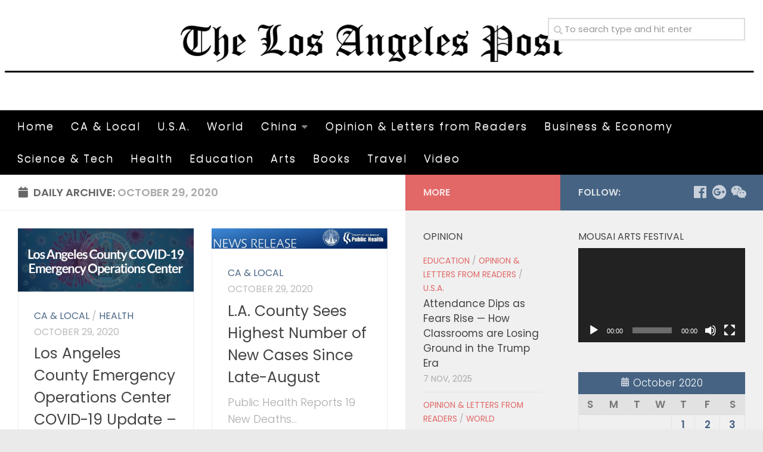

--- FILE ---
content_type: text/html; charset=UTF-8
request_url: https://lapost.us/?m=20201029
body_size: 16167
content:
<!DOCTYPE html>
<html class="no-js" lang="en">
<head>
  <meta charset="UTF-8">
  <meta name="viewport" content="width=device-width, initial-scale=1.0">
  <link rel="profile" href="https://gmpg.org/xfn/11" />
  <link rel="pingback" href="https://lapost.us/xmlrpc.php">

  <title>October 29, 2020 &#8211; The Los Angeles Post</title>
<meta name='robots' content='max-image-preview:large' />
	<style>img:is([sizes="auto" i], [sizes^="auto," i]) { contain-intrinsic-size: 3000px 1500px }</style>
	<script>document.documentElement.className = document.documentElement.className.replace("no-js","js");</script>
<link rel="alternate" type="application/rss+xml" title="The Los Angeles Post &raquo; Feed" href="https://lapost.us/?feed=rss2" />
<link rel="alternate" type="application/rss+xml" title="The Los Angeles Post &raquo; Comments Feed" href="https://lapost.us/?feed=comments-rss2" />
<link id="hu-user-gfont" href="//fonts.googleapis.com/css?family=Poppins:300,400,500,600,700&subset=latin-ext" rel="stylesheet" type="text/css"><script type="text/javascript">
/* <![CDATA[ */
window._wpemojiSettings = {"baseUrl":"https:\/\/s.w.org\/images\/core\/emoji\/16.0.1\/72x72\/","ext":".png","svgUrl":"https:\/\/s.w.org\/images\/core\/emoji\/16.0.1\/svg\/","svgExt":".svg","source":{"concatemoji":"https:\/\/lapost.us\/wp-includes\/js\/wp-emoji-release.min.js?ver=6.8.3"}};
/*! This file is auto-generated */
!function(s,n){var o,i,e;function c(e){try{var t={supportTests:e,timestamp:(new Date).valueOf()};sessionStorage.setItem(o,JSON.stringify(t))}catch(e){}}function p(e,t,n){e.clearRect(0,0,e.canvas.width,e.canvas.height),e.fillText(t,0,0);var t=new Uint32Array(e.getImageData(0,0,e.canvas.width,e.canvas.height).data),a=(e.clearRect(0,0,e.canvas.width,e.canvas.height),e.fillText(n,0,0),new Uint32Array(e.getImageData(0,0,e.canvas.width,e.canvas.height).data));return t.every(function(e,t){return e===a[t]})}function u(e,t){e.clearRect(0,0,e.canvas.width,e.canvas.height),e.fillText(t,0,0);for(var n=e.getImageData(16,16,1,1),a=0;a<n.data.length;a++)if(0!==n.data[a])return!1;return!0}function f(e,t,n,a){switch(t){case"flag":return n(e,"\ud83c\udff3\ufe0f\u200d\u26a7\ufe0f","\ud83c\udff3\ufe0f\u200b\u26a7\ufe0f")?!1:!n(e,"\ud83c\udde8\ud83c\uddf6","\ud83c\udde8\u200b\ud83c\uddf6")&&!n(e,"\ud83c\udff4\udb40\udc67\udb40\udc62\udb40\udc65\udb40\udc6e\udb40\udc67\udb40\udc7f","\ud83c\udff4\u200b\udb40\udc67\u200b\udb40\udc62\u200b\udb40\udc65\u200b\udb40\udc6e\u200b\udb40\udc67\u200b\udb40\udc7f");case"emoji":return!a(e,"\ud83e\udedf")}return!1}function g(e,t,n,a){var r="undefined"!=typeof WorkerGlobalScope&&self instanceof WorkerGlobalScope?new OffscreenCanvas(300,150):s.createElement("canvas"),o=r.getContext("2d",{willReadFrequently:!0}),i=(o.textBaseline="top",o.font="600 32px Arial",{});return e.forEach(function(e){i[e]=t(o,e,n,a)}),i}function t(e){var t=s.createElement("script");t.src=e,t.defer=!0,s.head.appendChild(t)}"undefined"!=typeof Promise&&(o="wpEmojiSettingsSupports",i=["flag","emoji"],n.supports={everything:!0,everythingExceptFlag:!0},e=new Promise(function(e){s.addEventListener("DOMContentLoaded",e,{once:!0})}),new Promise(function(t){var n=function(){try{var e=JSON.parse(sessionStorage.getItem(o));if("object"==typeof e&&"number"==typeof e.timestamp&&(new Date).valueOf()<e.timestamp+604800&&"object"==typeof e.supportTests)return e.supportTests}catch(e){}return null}();if(!n){if("undefined"!=typeof Worker&&"undefined"!=typeof OffscreenCanvas&&"undefined"!=typeof URL&&URL.createObjectURL&&"undefined"!=typeof Blob)try{var e="postMessage("+g.toString()+"("+[JSON.stringify(i),f.toString(),p.toString(),u.toString()].join(",")+"));",a=new Blob([e],{type:"text/javascript"}),r=new Worker(URL.createObjectURL(a),{name:"wpTestEmojiSupports"});return void(r.onmessage=function(e){c(n=e.data),r.terminate(),t(n)})}catch(e){}c(n=g(i,f,p,u))}t(n)}).then(function(e){for(var t in e)n.supports[t]=e[t],n.supports.everything=n.supports.everything&&n.supports[t],"flag"!==t&&(n.supports.everythingExceptFlag=n.supports.everythingExceptFlag&&n.supports[t]);n.supports.everythingExceptFlag=n.supports.everythingExceptFlag&&!n.supports.flag,n.DOMReady=!1,n.readyCallback=function(){n.DOMReady=!0}}).then(function(){return e}).then(function(){var e;n.supports.everything||(n.readyCallback(),(e=n.source||{}).concatemoji?t(e.concatemoji):e.wpemoji&&e.twemoji&&(t(e.twemoji),t(e.wpemoji)))}))}((window,document),window._wpemojiSettings);
/* ]]> */
</script>
<link rel='stylesheet' id='font-customizer-style-css' href='https://lapost.us/wp-content/themes/hueman-pro/addons/pro/wfc/front/assets/css/font_customizer.min.css?ver=3.0.7' type='text/css' media='all' />
<style id='wp-emoji-styles-inline-css' type='text/css'>

	img.wp-smiley, img.emoji {
		display: inline !important;
		border: none !important;
		box-shadow: none !important;
		height: 1em !important;
		width: 1em !important;
		margin: 0 0.07em !important;
		vertical-align: -0.1em !important;
		background: none !important;
		padding: 0 !important;
	}
</style>
<link rel='stylesheet' id='wp-block-library-css' href='https://lapost.us/wp-includes/css/dist/block-library/style.min.css?ver=6.8.3' type='text/css' media='all' />
<style id='classic-theme-styles-inline-css' type='text/css'>
/*! This file is auto-generated */
.wp-block-button__link{color:#fff;background-color:#32373c;border-radius:9999px;box-shadow:none;text-decoration:none;padding:calc(.667em + 2px) calc(1.333em + 2px);font-size:1.125em}.wp-block-file__button{background:#32373c;color:#fff;text-decoration:none}
</style>
<link rel='stylesheet' id='font-awesome-css' href='https://lapost.us/wp-content/plugins/contact-widgets/assets/css/font-awesome.min.css?ver=4.7.0' type='text/css' media='all' />
<style id='global-styles-inline-css' type='text/css'>
:root{--wp--preset--aspect-ratio--square: 1;--wp--preset--aspect-ratio--4-3: 4/3;--wp--preset--aspect-ratio--3-4: 3/4;--wp--preset--aspect-ratio--3-2: 3/2;--wp--preset--aspect-ratio--2-3: 2/3;--wp--preset--aspect-ratio--16-9: 16/9;--wp--preset--aspect-ratio--9-16: 9/16;--wp--preset--color--black: #000000;--wp--preset--color--cyan-bluish-gray: #abb8c3;--wp--preset--color--white: #ffffff;--wp--preset--color--pale-pink: #f78da7;--wp--preset--color--vivid-red: #cf2e2e;--wp--preset--color--luminous-vivid-orange: #ff6900;--wp--preset--color--luminous-vivid-amber: #fcb900;--wp--preset--color--light-green-cyan: #7bdcb5;--wp--preset--color--vivid-green-cyan: #00d084;--wp--preset--color--pale-cyan-blue: #8ed1fc;--wp--preset--color--vivid-cyan-blue: #0693e3;--wp--preset--color--vivid-purple: #9b51e0;--wp--preset--gradient--vivid-cyan-blue-to-vivid-purple: linear-gradient(135deg,rgba(6,147,227,1) 0%,rgb(155,81,224) 100%);--wp--preset--gradient--light-green-cyan-to-vivid-green-cyan: linear-gradient(135deg,rgb(122,220,180) 0%,rgb(0,208,130) 100%);--wp--preset--gradient--luminous-vivid-amber-to-luminous-vivid-orange: linear-gradient(135deg,rgba(252,185,0,1) 0%,rgba(255,105,0,1) 100%);--wp--preset--gradient--luminous-vivid-orange-to-vivid-red: linear-gradient(135deg,rgba(255,105,0,1) 0%,rgb(207,46,46) 100%);--wp--preset--gradient--very-light-gray-to-cyan-bluish-gray: linear-gradient(135deg,rgb(238,238,238) 0%,rgb(169,184,195) 100%);--wp--preset--gradient--cool-to-warm-spectrum: linear-gradient(135deg,rgb(74,234,220) 0%,rgb(151,120,209) 20%,rgb(207,42,186) 40%,rgb(238,44,130) 60%,rgb(251,105,98) 80%,rgb(254,248,76) 100%);--wp--preset--gradient--blush-light-purple: linear-gradient(135deg,rgb(255,206,236) 0%,rgb(152,150,240) 100%);--wp--preset--gradient--blush-bordeaux: linear-gradient(135deg,rgb(254,205,165) 0%,rgb(254,45,45) 50%,rgb(107,0,62) 100%);--wp--preset--gradient--luminous-dusk: linear-gradient(135deg,rgb(255,203,112) 0%,rgb(199,81,192) 50%,rgb(65,88,208) 100%);--wp--preset--gradient--pale-ocean: linear-gradient(135deg,rgb(255,245,203) 0%,rgb(182,227,212) 50%,rgb(51,167,181) 100%);--wp--preset--gradient--electric-grass: linear-gradient(135deg,rgb(202,248,128) 0%,rgb(113,206,126) 100%);--wp--preset--gradient--midnight: linear-gradient(135deg,rgb(2,3,129) 0%,rgb(40,116,252) 100%);--wp--preset--font-size--small: 13px;--wp--preset--font-size--medium: 20px;--wp--preset--font-size--large: 36px;--wp--preset--font-size--x-large: 42px;--wp--preset--spacing--20: 0.44rem;--wp--preset--spacing--30: 0.67rem;--wp--preset--spacing--40: 1rem;--wp--preset--spacing--50: 1.5rem;--wp--preset--spacing--60: 2.25rem;--wp--preset--spacing--70: 3.38rem;--wp--preset--spacing--80: 5.06rem;--wp--preset--shadow--natural: 6px 6px 9px rgba(0, 0, 0, 0.2);--wp--preset--shadow--deep: 12px 12px 50px rgba(0, 0, 0, 0.4);--wp--preset--shadow--sharp: 6px 6px 0px rgba(0, 0, 0, 0.2);--wp--preset--shadow--outlined: 6px 6px 0px -3px rgba(255, 255, 255, 1), 6px 6px rgba(0, 0, 0, 1);--wp--preset--shadow--crisp: 6px 6px 0px rgba(0, 0, 0, 1);}:where(.is-layout-flex){gap: 0.5em;}:where(.is-layout-grid){gap: 0.5em;}body .is-layout-flex{display: flex;}.is-layout-flex{flex-wrap: wrap;align-items: center;}.is-layout-flex > :is(*, div){margin: 0;}body .is-layout-grid{display: grid;}.is-layout-grid > :is(*, div){margin: 0;}:where(.wp-block-columns.is-layout-flex){gap: 2em;}:where(.wp-block-columns.is-layout-grid){gap: 2em;}:where(.wp-block-post-template.is-layout-flex){gap: 1.25em;}:where(.wp-block-post-template.is-layout-grid){gap: 1.25em;}.has-black-color{color: var(--wp--preset--color--black) !important;}.has-cyan-bluish-gray-color{color: var(--wp--preset--color--cyan-bluish-gray) !important;}.has-white-color{color: var(--wp--preset--color--white) !important;}.has-pale-pink-color{color: var(--wp--preset--color--pale-pink) !important;}.has-vivid-red-color{color: var(--wp--preset--color--vivid-red) !important;}.has-luminous-vivid-orange-color{color: var(--wp--preset--color--luminous-vivid-orange) !important;}.has-luminous-vivid-amber-color{color: var(--wp--preset--color--luminous-vivid-amber) !important;}.has-light-green-cyan-color{color: var(--wp--preset--color--light-green-cyan) !important;}.has-vivid-green-cyan-color{color: var(--wp--preset--color--vivid-green-cyan) !important;}.has-pale-cyan-blue-color{color: var(--wp--preset--color--pale-cyan-blue) !important;}.has-vivid-cyan-blue-color{color: var(--wp--preset--color--vivid-cyan-blue) !important;}.has-vivid-purple-color{color: var(--wp--preset--color--vivid-purple) !important;}.has-black-background-color{background-color: var(--wp--preset--color--black) !important;}.has-cyan-bluish-gray-background-color{background-color: var(--wp--preset--color--cyan-bluish-gray) !important;}.has-white-background-color{background-color: var(--wp--preset--color--white) !important;}.has-pale-pink-background-color{background-color: var(--wp--preset--color--pale-pink) !important;}.has-vivid-red-background-color{background-color: var(--wp--preset--color--vivid-red) !important;}.has-luminous-vivid-orange-background-color{background-color: var(--wp--preset--color--luminous-vivid-orange) !important;}.has-luminous-vivid-amber-background-color{background-color: var(--wp--preset--color--luminous-vivid-amber) !important;}.has-light-green-cyan-background-color{background-color: var(--wp--preset--color--light-green-cyan) !important;}.has-vivid-green-cyan-background-color{background-color: var(--wp--preset--color--vivid-green-cyan) !important;}.has-pale-cyan-blue-background-color{background-color: var(--wp--preset--color--pale-cyan-blue) !important;}.has-vivid-cyan-blue-background-color{background-color: var(--wp--preset--color--vivid-cyan-blue) !important;}.has-vivid-purple-background-color{background-color: var(--wp--preset--color--vivid-purple) !important;}.has-black-border-color{border-color: var(--wp--preset--color--black) !important;}.has-cyan-bluish-gray-border-color{border-color: var(--wp--preset--color--cyan-bluish-gray) !important;}.has-white-border-color{border-color: var(--wp--preset--color--white) !important;}.has-pale-pink-border-color{border-color: var(--wp--preset--color--pale-pink) !important;}.has-vivid-red-border-color{border-color: var(--wp--preset--color--vivid-red) !important;}.has-luminous-vivid-orange-border-color{border-color: var(--wp--preset--color--luminous-vivid-orange) !important;}.has-luminous-vivid-amber-border-color{border-color: var(--wp--preset--color--luminous-vivid-amber) !important;}.has-light-green-cyan-border-color{border-color: var(--wp--preset--color--light-green-cyan) !important;}.has-vivid-green-cyan-border-color{border-color: var(--wp--preset--color--vivid-green-cyan) !important;}.has-pale-cyan-blue-border-color{border-color: var(--wp--preset--color--pale-cyan-blue) !important;}.has-vivid-cyan-blue-border-color{border-color: var(--wp--preset--color--vivid-cyan-blue) !important;}.has-vivid-purple-border-color{border-color: var(--wp--preset--color--vivid-purple) !important;}.has-vivid-cyan-blue-to-vivid-purple-gradient-background{background: var(--wp--preset--gradient--vivid-cyan-blue-to-vivid-purple) !important;}.has-light-green-cyan-to-vivid-green-cyan-gradient-background{background: var(--wp--preset--gradient--light-green-cyan-to-vivid-green-cyan) !important;}.has-luminous-vivid-amber-to-luminous-vivid-orange-gradient-background{background: var(--wp--preset--gradient--luminous-vivid-amber-to-luminous-vivid-orange) !important;}.has-luminous-vivid-orange-to-vivid-red-gradient-background{background: var(--wp--preset--gradient--luminous-vivid-orange-to-vivid-red) !important;}.has-very-light-gray-to-cyan-bluish-gray-gradient-background{background: var(--wp--preset--gradient--very-light-gray-to-cyan-bluish-gray) !important;}.has-cool-to-warm-spectrum-gradient-background{background: var(--wp--preset--gradient--cool-to-warm-spectrum) !important;}.has-blush-light-purple-gradient-background{background: var(--wp--preset--gradient--blush-light-purple) !important;}.has-blush-bordeaux-gradient-background{background: var(--wp--preset--gradient--blush-bordeaux) !important;}.has-luminous-dusk-gradient-background{background: var(--wp--preset--gradient--luminous-dusk) !important;}.has-pale-ocean-gradient-background{background: var(--wp--preset--gradient--pale-ocean) !important;}.has-electric-grass-gradient-background{background: var(--wp--preset--gradient--electric-grass) !important;}.has-midnight-gradient-background{background: var(--wp--preset--gradient--midnight) !important;}.has-small-font-size{font-size: var(--wp--preset--font-size--small) !important;}.has-medium-font-size{font-size: var(--wp--preset--font-size--medium) !important;}.has-large-font-size{font-size: var(--wp--preset--font-size--large) !important;}.has-x-large-font-size{font-size: var(--wp--preset--font-size--x-large) !important;}
:where(.wp-block-post-template.is-layout-flex){gap: 1.25em;}:where(.wp-block-post-template.is-layout-grid){gap: 1.25em;}
:where(.wp-block-columns.is-layout-flex){gap: 2em;}:where(.wp-block-columns.is-layout-grid){gap: 2em;}
:root :where(.wp-block-pullquote){font-size: 1.5em;line-height: 1.6;}
</style>
<link rel='stylesheet' id='plyr-css-css' href='https://lapost.us/wp-content/plugins/easy-video-player/lib/plyr.css?ver=6.8.3' type='text/css' media='all' />
<link rel='stylesheet' id='wp_html5video_css-css' href='https://lapost.us/wp-content/plugins/html5-videogallery-plus-player/assets/css/video-js.css?ver=2.4' type='text/css' media='all' />
<link rel='stylesheet' id='wp_html5video_colcss-css' href='https://lapost.us/wp-content/plugins/html5-videogallery-plus-player/assets/css/video-style.css?ver=2.4' type='text/css' media='all' />
<link rel='stylesheet' id='wpos-magnific-popup-style-css' href='https://lapost.us/wp-content/plugins/html5-videogallery-plus-player/assets/css/magnific-popup.css?ver=2.4' type='text/css' media='all' />
<link rel='stylesheet' id='wp-components-css' href='https://lapost.us/wp-includes/css/dist/components/style.min.css?ver=6.8.3' type='text/css' media='all' />
<link rel='stylesheet' id='godaddy-styles-css' href='https://lapost.us/wp-content/mu-plugins/vendor/wpex/godaddy-launch/includes/Dependencies/GoDaddy/Styles/build/latest.css?ver=2.0.2' type='text/css' media='all' />
<link rel='stylesheet' id='hph-front-style-css' href='https://lapost.us/wp-content/themes/hueman-pro/addons/assets/front/css/hph-front.min.css?ver=1.1.15' type='text/css' media='all' />
<link rel='stylesheet' id='hueman-main-style-css' href='https://lapost.us/wp-content/themes/hueman-pro/assets/front/css/main.min.css?ver=1.1.15' type='text/css' media='all' />
<style id='hueman-main-style-inline-css' type='text/css'>
body { font-family:'Poppins', sans-serif;font-size:1.13rem }@media only screen and (min-width: 720px) {
        .nav > li { font-size:1.13rem; }
      }.boxed #wrapper, .container-inner { max-width: 1480px; }@media only screen and (min-width: 720px) {
                .boxed .desktop-sticky {
                  width: 1480px;
                }
              }::selection { background-color: rgba(41,74,112,0.85); }
::-moz-selection { background-color: rgba(41,74,112,0.85); }a,a+span.hu-external::after,.themeform label .required,#flexslider-featured .flex-direction-nav .flex-next:hover,#flexslider-featured .flex-direction-nav .flex-prev:hover,.post-hover:hover .post-title a,.post-title a:hover,.sidebar.s1 .post-nav li a:hover i,.content .post-nav li a:hover i,.post-related a:hover,.sidebar.s1 .widget_rss ul li a,#footer .widget_rss ul li a,.sidebar.s1 .widget_calendar a,#footer .widget_calendar a,.sidebar.s1 .alx-tab .tab-item-category a,.sidebar.s1 .alx-posts .post-item-category a,.sidebar.s1 .alx-tab li:hover .tab-item-title a,.sidebar.s1 .alx-tab li:hover .tab-item-comment a,.sidebar.s1 .alx-posts li:hover .post-item-title a,#footer .alx-tab .tab-item-category a,#footer .alx-posts .post-item-category a,#footer .alx-tab li:hover .tab-item-title a,#footer .alx-tab li:hover .tab-item-comment a,#footer .alx-posts li:hover .post-item-title a,.comment-tabs li.active a,.comment-awaiting-moderation,.child-menu a:hover,.child-menu .current_page_item > a,.wp-pagenavi a{ color: rgba(41,74,112,0.85); }.themeform input[type="submit"],.themeform button[type="submit"],.sidebar.s1 .sidebar-top,.sidebar.s1 .sidebar-toggle,#flexslider-featured .flex-control-nav li a.flex-active,.post-tags a:hover,.sidebar.s1 .widget_calendar caption,#footer .widget_calendar caption,.author-bio .bio-avatar:after,.commentlist li.bypostauthor > .comment-body:after,.commentlist li.comment-author-admin > .comment-body:after{ background-color: rgba(41,74,112,0.85); }.post-format .format-container { border-color: rgba(41,74,112,0.85); }.sidebar.s1 .alx-tabs-nav li.active a,#footer .alx-tabs-nav li.active a,.comment-tabs li.active a,.wp-pagenavi a:hover,.wp-pagenavi a:active,.wp-pagenavi span.current{ border-bottom-color: rgba(41,74,112,0.85)!important; }.sidebar.s2 .post-nav li a:hover i,
.sidebar.s2 .widget_rss ul li a,
.sidebar.s2 .widget_calendar a,
.sidebar.s2 .alx-tab .tab-item-category a,
.sidebar.s2 .alx-posts .post-item-category a,
.sidebar.s2 .alx-tab li:hover .tab-item-title a,
.sidebar.s2 .alx-tab li:hover .tab-item-comment a,
.sidebar.s2 .alx-posts li:hover .post-item-title a { color: rgba(221,51,51,0.72); }
.sidebar.s2 .sidebar-top,.sidebar.s2 .sidebar-toggle,.post-comments,.jp-play-bar,.jp-volume-bar-value,.sidebar.s2 .widget_calendar caption{ background-color: rgba(221,51,51,0.72); }.sidebar.s2 .alx-tabs-nav li.active a { border-bottom-color: rgba(221,51,51,0.72); }
.post-comments::before { border-right-color: rgba(221,51,51,0.72); }
      .search-expand,
              #nav-topbar.nav-container { background-color: #26272b}@media only screen and (min-width: 720px) {
                #nav-topbar .nav ul { background-color: #26272b; }
              }.is-scrolled #header .nav-container.desktop-sticky,
              .is-scrolled #header .search-expand { background-color: #26272b; background-color: rgba(38,39,43,0.90) }.is-scrolled .topbar-transparent #nav-topbar.desktop-sticky .nav ul { background-color: #26272b; background-color: rgba(38,39,43,0.95) }#header { background-color: #ffffff; }
@media only screen and (min-width: 720px) {
  #nav-header .nav ul { background-color: #ffffff; }
}
        #header #nav-mobile { background-color: #000000; }.is-scrolled #header #nav-mobile { background-color: #000000; background-color: rgba(0,0,0,0.90) }#nav-header.nav-container, #main-header-search .search-expand { background-color: #000000; }
@media only screen and (min-width: 720px) {
  #nav-header .nav ul { background-color: #000000; }
}
        #footer-bottom { background-color: #000000; }
</style>
<link rel='stylesheet' id='hueman-font-awesome-css' href='https://lapost.us/wp-content/themes/hueman-pro/assets/front/css/font-awesome.min.css?ver=1.1.15' type='text/css' media='all' />
<link rel='stylesheet' id='um_fonticons_ii-css' href='https://lapost.us/wp-content/plugins/ultimate-member/assets/css/um-fonticons-ii.css?ver=2.1.13' type='text/css' media='all' />
<link rel='stylesheet' id='um_fonticons_fa-css' href='https://lapost.us/wp-content/plugins/ultimate-member/assets/css/um-fonticons-fa.css?ver=2.1.13' type='text/css' media='all' />
<link rel='stylesheet' id='select2-css' href='https://lapost.us/wp-content/plugins/ultimate-member/assets/css/select2/select2.min.css?ver=2.1.13' type='text/css' media='all' />
<link rel='stylesheet' id='um_crop-css' href='https://lapost.us/wp-content/plugins/ultimate-member/assets/css/um-crop.css?ver=2.1.13' type='text/css' media='all' />
<link rel='stylesheet' id='um_modal-css' href='https://lapost.us/wp-content/plugins/ultimate-member/assets/css/um-modal.css?ver=2.1.13' type='text/css' media='all' />
<link rel='stylesheet' id='um_styles-css' href='https://lapost.us/wp-content/plugins/ultimate-member/assets/css/um-styles.css?ver=2.1.13' type='text/css' media='all' />
<link rel='stylesheet' id='um_profile-css' href='https://lapost.us/wp-content/plugins/ultimate-member/assets/css/um-profile.css?ver=2.1.13' type='text/css' media='all' />
<link rel='stylesheet' id='um_account-css' href='https://lapost.us/wp-content/plugins/ultimate-member/assets/css/um-account.css?ver=2.1.13' type='text/css' media='all' />
<link rel='stylesheet' id='um_misc-css' href='https://lapost.us/wp-content/plugins/ultimate-member/assets/css/um-misc.css?ver=2.1.13' type='text/css' media='all' />
<link rel='stylesheet' id='um_fileupload-css' href='https://lapost.us/wp-content/plugins/ultimate-member/assets/css/um-fileupload.css?ver=2.1.13' type='text/css' media='all' />
<link rel='stylesheet' id='um_datetime-css' href='https://lapost.us/wp-content/plugins/ultimate-member/assets/css/pickadate/default.css?ver=2.1.13' type='text/css' media='all' />
<link rel='stylesheet' id='um_datetime_date-css' href='https://lapost.us/wp-content/plugins/ultimate-member/assets/css/pickadate/default.date.css?ver=2.1.13' type='text/css' media='all' />
<link rel='stylesheet' id='um_datetime_time-css' href='https://lapost.us/wp-content/plugins/ultimate-member/assets/css/pickadate/default.time.css?ver=2.1.13' type='text/css' media='all' />
<link rel='stylesheet' id='um_raty-css' href='https://lapost.us/wp-content/plugins/ultimate-member/assets/css/um-raty.css?ver=2.1.13' type='text/css' media='all' />
<link rel='stylesheet' id='um_scrollbar-css' href='https://lapost.us/wp-content/plugins/ultimate-member/assets/css/simplebar.css?ver=2.1.13' type='text/css' media='all' />
<link rel='stylesheet' id='um_tipsy-css' href='https://lapost.us/wp-content/plugins/ultimate-member/assets/css/um-tipsy.css?ver=2.1.13' type='text/css' media='all' />
<link rel='stylesheet' id='um_responsive-css' href='https://lapost.us/wp-content/plugins/ultimate-member/assets/css/um-responsive.css?ver=2.1.13' type='text/css' media='all' />
<link rel='stylesheet' id='um_default_css-css' href='https://lapost.us/wp-content/plugins/ultimate-member/assets/css/um-old-default.css?ver=2.1.13' type='text/css' media='all' />
<script type="text/javascript" src="https://lapost.us/wp-includes/js/jquery/jquery.min.js?ver=3.7.1" id="jquery-core-js"></script>
<script type="text/javascript" src="https://lapost.us/wp-includes/js/jquery/jquery-migrate.min.js?ver=3.4.1" id="jquery-migrate-js"></script>
<script type="text/javascript" src="https://lapost.us/wp-content/plugins/easy-video-player/lib/plyr.min.js?ver=6.8.3" id="plyr-js-js"></script>
<script type="text/javascript" src="https://lapost.us/wp-content/plugins/ultimate-member/assets/js/um-gdpr.min.js?ver=2.1.13" id="um-gdpr-js"></script>
<link rel="https://api.w.org/" href="https://lapost.us/index.php?rest_route=/" /><link rel="EditURI" type="application/rsd+xml" title="RSD" href="https://lapost.us/xmlrpc.php?rsd" />
<meta name="generator" content="WordPress 6.8.3" />
		<style type="text/css">
			.um_request_name {
				display: none !important;
			}
		</style>
	<!--[if lt IE 9]>
<script src="https://lapost.us/wp-content/themes/hueman-pro/assets/front/js/ie/html5shiv-printshiv.min.js"></script>
<script src="https://lapost.us/wp-content/themes/hueman-pro/assets/front/js/ie/selectivizr.js"></script>
<![endif]-->
<link rel="icon" href="https://lapost.us/wp-content/uploads/2016/06/cropped-1675ce19c323f7813350a3a7f41cb7ae8fa46ee5902b49a7507d5e1667b19abe-0iYFfC-1-150x150.jpeg" sizes="32x32" />
<link rel="icon" href="https://lapost.us/wp-content/uploads/2016/06/cropped-1675ce19c323f7813350a3a7f41cb7ae8fa46ee5902b49a7507d5e1667b19abe-0iYFfC-1-300x300.jpeg" sizes="192x192" />
<link rel="apple-touch-icon" href="https://lapost.us/wp-content/uploads/2016/06/cropped-1675ce19c323f7813350a3a7f41cb7ae8fa46ee5902b49a7507d5e1667b19abe-0iYFfC-1-300x300.jpeg" />
<meta name="msapplication-TileImage" content="https://lapost.us/wp-content/uploads/2016/06/cropped-1675ce19c323f7813350a3a7f41cb7ae8fa46ee5902b49a7507d5e1667b19abe-0iYFfC-1-300x300.jpeg" />
<style id="wfc-style-menu_items" type="text/css" data-origin="server">
/* Setting : Menu items */ 
nav#nav-header .nav li a {
letter-spacing : 2px;
color : #ffffff;
font-size : 1.13rem;
line-height : 1.56rem;
}

</style>            <style id="grids-css" type="text/css">
                .post-list .grid-item {float: left; }
                .cols-1 .grid-item { width: 100%; }
                .cols-2 .grid-item { width: 50%; }
                .cols-3 .grid-item { width: 33.3%; }
                .cols-4 .grid-item { width: 25%; }
                @media only screen and (max-width: 719px) {
                      #grid-wrapper .grid-item{
                        width: 100%;
                      }
                }
            </style>
                        <style id="masonry-css" type="text/css">

                  /*Style as cards */
                  .masonry .grid-item  {
                        /* to allow the post-inner border and box shadow */
                        overflow: visible;
                  }
                  /*
                  * We don't display the placeholder, but we still want
                  * to display the format icon and the comments the right way when there is no thumb img
                  */
                  .masonry .grid-item:not(.has-post-thumbnail) .post-thumbnail {
                        text-align: right;
                  }
                  .masonry .grid-item:not(.has-post-thumbnail) .post-comments{
                        position: relative;
                        display: inline-block;
                  }
                  .masonry .grid-item:not(.has-post-thumbnail) .thumb-icon{
                        position: relative;
                        top: 16px;
                        bottom: auto;
                  }

                  .masonry .grid-item .post-inner {
                        background: white;
                        outline: 1px solid #efefef;
                        outline-offset: -1px;
                        -webkit-box-shadow: 0 1px 3px rgba(0, 0, 0, 0.025);
                        -moz-box-shadow: 0 1px 3px rgba(0, 0, 0, 0.025);
                        box-shadow: 0 1px 3px rgba(0, 0, 0, 0.025);
                        -webkit-backface-visibility: hidden;
                        -moz-backface-visibility: hidden;
                        backface-visibility: hidden;
                        -webkit-transition: transform 0.1s ease-in-out;
                        -moz-transition: transform 0.1s  ease-in-out;
                        -ms-transition: transform 0.1s ease-in-out;
                        transition: transform 0.1s ease-in-out;
                        /* apply the overflow hidden to the post-inner as we had to remove from the article.grid-item
                        * see rule above
                        */
                        overflow: hidden;
                        position: relative;



                  }
                  .content {
                        overflow: hidden;
                  }


                  #grid-wrapper.masonry .post-inner.post-hover:hover {
                        -webkit-box-shadow: 0 6px 10px rgba(0, 0, 0, 0.055);
                        -moz-box-shadow: 0 6px 10px rgba(0, 0, 0, 0.055);
                        box-shadow: 0 6px 10px rgba(0, 0, 0, 0.055);
                        -webkit-transform: translate(0, -4px);
                        -moz-transform: translate(0, -4px);
                        -ms-transform: translate(0, -4px);
                        transform: translate(0, -4px);
                  }
                  /* spacing */
                  .masonry .post-thumbnail {
                        margin: 0;
                  }
                  .masonry .post-inner .post-content{
                       padding:1.5em;
                  }
                  /* end style as cards */

            </style>
            </head>

<body class="archive date wp-embed-responsive wp-theme-hueman-pro col-3cl boxed header-desktop-sticky header-mobile-sticky chrome">

<div id="wrapper">

  
  <header id="header" class="top-menu-mobile-on one-mobile-menu top_menu header-ads-desktop  topbar-transparent has-header-img">
        <nav class="nav-container group mobile-menu mobile-sticky no-menu-assigned" id="nav-mobile" data-menu-id="header-1">
  <div class="mobile-title-logo-in-header"></div>
        
                    <!-- <div class="ham__navbar-toggler collapsed" aria-expanded="false">
          <div class="ham__navbar-span-wrapper">
            <span class="ham-toggler-menu__span"></span>
          </div>
        </div> -->
        <div class="ham__navbar-toggler-two collapsed" title="Menu" aria-expanded="false">
          <div class="ham__navbar-span-wrapper">
            <span class="line line-1"></span>
            <span class="line line-2"></span>
            <span class="line line-3"></span>
          </div>
        </div>
            
      <div class="nav-text"></div>
      <div class="nav-wrap container">
                  <ul class="nav container-inner group mobile-search">
                            <li>
                  <form method="get" class="searchform themeform" action="https://lapost.us/">
	<div>
		<input type="text" class="search" name="s" onblur="if(this.value=='')this.value='To search type and hit enter';" onfocus="if(this.value=='To search type and hit enter')this.value='';" value="To search type and hit enter" />
	</div>
</form>                </li>
                      </ul>
                <ul id="menu-primary-menu" class="nav container-inner group"><li id="menu-item-28203" class="menu-item menu-item-type-custom menu-item-object-custom menu-item-home menu-item-28203"><a href="https://lapost.us">Home</a></li>
<li id="menu-item-28166" class="menu-item menu-item-type-taxonomy menu-item-object-category menu-item-28166"><a href="https://lapost.us/?cat=6">CA &amp; Local</a></li>
<li id="menu-item-245" class="menu-item menu-item-type-taxonomy menu-item-object-category menu-item-245"><a href="https://lapost.us/?cat=7">U.S.A.</a></li>
<li id="menu-item-246" class="menu-item menu-item-type-taxonomy menu-item-object-category menu-item-246"><a href="https://lapost.us/?cat=5">World</a></li>
<li id="menu-item-242" class="menu-item menu-item-type-taxonomy menu-item-object-category menu-item-has-children menu-item-242"><a href="https://lapost.us/?cat=8">China</a>
<ul class="sub-menu">
	<li id="menu-item-53344" class="menu-item menu-item-type-taxonomy menu-item-object-category menu-item-53344"><a href="https://lapost.us/?cat=24">China</a></li>
</ul>
</li>
<li id="menu-item-244" class="menu-item menu-item-type-taxonomy menu-item-object-category menu-item-244"><a href="https://lapost.us/?cat=9">Opinion &amp; Letters from Readers</a></li>
<li id="menu-item-15349" class="menu-item menu-item-type-taxonomy menu-item-object-category menu-item-15349"><a href="https://lapost.us/?cat=11">Business &amp; Economy</a></li>
<li id="menu-item-15351" class="menu-item menu-item-type-taxonomy menu-item-object-category menu-item-15351"><a href="https://lapost.us/?cat=12">Science &amp; Tech</a></li>
<li id="menu-item-15350" class="menu-item menu-item-type-taxonomy menu-item-object-category menu-item-15350"><a href="https://lapost.us/?cat=16">Health</a></li>
<li id="menu-item-15352" class="menu-item menu-item-type-taxonomy menu-item-object-category menu-item-15352"><a href="https://lapost.us/?cat=17">Education</a></li>
<li id="menu-item-15347" class="menu-item menu-item-type-taxonomy menu-item-object-category menu-item-15347"><a href="https://lapost.us/?cat=13">Arts</a></li>
<li id="menu-item-15348" class="menu-item menu-item-type-taxonomy menu-item-object-category menu-item-15348"><a href="https://lapost.us/?cat=14">Books</a></li>
<li id="menu-item-15353" class="menu-item menu-item-type-taxonomy menu-item-object-category menu-item-15353"><a href="https://lapost.us/?cat=15">Travel</a></li>
<li id="menu-item-28225" class="menu-item menu-item-type-taxonomy menu-item-object-category menu-item-28225"><a href="https://lapost.us/?cat=20">Video</a></li>
</ul>      </div>
</nav><!--/#nav-topbar-->  
  
  <div class="container group">
        <div class="container-inner">

                <div id="header-image-wrap">
              <div class="group pad central-header-zone">
                                                          <div id="header-widgets">
                          <div id="search-5" class="widget widget_search"><form method="get" class="searchform themeform" action="https://lapost.us/">
	<div>
		<input type="text" class="search" name="s" onblur="if(this.value=='')this.value='To search type and hit enter';" onfocus="if(this.value=='To search type and hit enter')this.value='';" value="To search type and hit enter" />
	</div>
</form></div>                      </div><!--/#header-ads-->
                                </div>

              <a href="https://lapost.us/" rel="home"><img class="site-image" src="https://lapost.us/wp-content/uploads/2019/03/lapostus.jpg" alt="The Los Angeles Post"></a>          </div>
      
                <nav class="nav-container group desktop-menu " id="nav-header" data-menu-id="header-2">
    <div class="nav-text"><!-- put your mobile menu text here --></div>

  <div class="nav-wrap container">
        <ul id="menu-primary-menu-1" class="nav container-inner group"><li class="menu-item menu-item-type-custom menu-item-object-custom menu-item-home menu-item-28203"><a href="https://lapost.us">Home</a></li>
<li class="menu-item menu-item-type-taxonomy menu-item-object-category menu-item-28166"><a href="https://lapost.us/?cat=6">CA &amp; Local</a></li>
<li class="menu-item menu-item-type-taxonomy menu-item-object-category menu-item-245"><a href="https://lapost.us/?cat=7">U.S.A.</a></li>
<li class="menu-item menu-item-type-taxonomy menu-item-object-category menu-item-246"><a href="https://lapost.us/?cat=5">World</a></li>
<li class="menu-item menu-item-type-taxonomy menu-item-object-category menu-item-has-children menu-item-242"><a href="https://lapost.us/?cat=8">China</a>
<ul class="sub-menu">
	<li class="menu-item menu-item-type-taxonomy menu-item-object-category menu-item-53344"><a href="https://lapost.us/?cat=24">China</a></li>
</ul>
</li>
<li class="menu-item menu-item-type-taxonomy menu-item-object-category menu-item-244"><a href="https://lapost.us/?cat=9">Opinion &amp; Letters from Readers</a></li>
<li class="menu-item menu-item-type-taxonomy menu-item-object-category menu-item-15349"><a href="https://lapost.us/?cat=11">Business &amp; Economy</a></li>
<li class="menu-item menu-item-type-taxonomy menu-item-object-category menu-item-15351"><a href="https://lapost.us/?cat=12">Science &amp; Tech</a></li>
<li class="menu-item menu-item-type-taxonomy menu-item-object-category menu-item-15350"><a href="https://lapost.us/?cat=16">Health</a></li>
<li class="menu-item menu-item-type-taxonomy menu-item-object-category menu-item-15352"><a href="https://lapost.us/?cat=17">Education</a></li>
<li class="menu-item menu-item-type-taxonomy menu-item-object-category menu-item-15347"><a href="https://lapost.us/?cat=13">Arts</a></li>
<li class="menu-item menu-item-type-taxonomy menu-item-object-category menu-item-15348"><a href="https://lapost.us/?cat=14">Books</a></li>
<li class="menu-item menu-item-type-taxonomy menu-item-object-category menu-item-15353"><a href="https://lapost.us/?cat=15">Travel</a></li>
<li class="menu-item menu-item-type-taxonomy menu-item-object-category menu-item-28225"><a href="https://lapost.us/?cat=20">Video</a></li>
</ul>  </div>
</nav><!--/#nav-header-->      
    </div><!--/.container-inner-->
      </div><!--/.container-->

</header><!--/#header-->
  
  <div class="container" id="page">
    <div class="container-inner">
            <div class="main">
        <div class="main-inner group">
          
              <section class="content">
              <div class="page-title pad group">
          	    		<h1><i class="fas fa-calendar"></i>Daily Archive: <span>October 29, 2020 </span></h1>
    	
    </div><!--/.page-title-->
          <div class="pad group">
            
        <div id="grid-wrapper" class="post-list group masonry cols-2">
    <article id="post-28914" class="group grid-item post-28914 post type-post status-publish format-standard has-post-thumbnail hentry category-ca-local category-health">
  <div class="post-inner post-hover">

    <div class="post-thumbnail">
      <a href="https://lapost.us/?p=28914">
        <img width="520" height="186" src="https://lapost.us/wp-content/uploads/2020/07/Local-Health-520x186.png" class="attachment-thumb-medium-no-crop size-thumb-medium-no-crop wp-post-image" alt="" decoding="async" fetchpriority="high" srcset="https://lapost.us/wp-content/uploads/2020/07/Local-Health-520x186.png 520w, https://lapost.us/wp-content/uploads/2020/07/Local-Health-300x108.png 300w, https://lapost.us/wp-content/uploads/2020/07/Local-Health.png 600w" sizes="(max-width: 520px) 100vw, 520px" />                              </a>
          </div><!--/.post-thumbnail-->

    <div class="post-content">
      <div class="post-meta group">
        <p class="post-category"><a href="https://lapost.us/?cat=6" rel="category">CA &amp; Local</a> / <a href="https://lapost.us/?cat=16" rel="category">Health</a></p>
        <p class="post-date">
  <time class="published updated" datetime="2020-10-29 17:04:40">October 29, 2020</time>
</p>

  <p class="post-byline" style="display:none">&nbsp;by    <span class="vcard author">
      <span class="fn"><a href="https://lapost.us/?author=1" title="Posts by admin" rel="author">admin</a></span>
    </span> &middot; Published <span class="published">October 29, 2020</span>
      </p>
      </div><!--/.post-meta-->

      <h2 class="post-title entry-title">
        <a href="https://lapost.us/?p=28914" rel="bookmark" title="Permalink to Los Angeles County Emergency Operations Center COVID-19 Update &#8211; October 29, 2020">Los Angeles County Emergency Operations Center COVID-19 Update &#8211; October 29, 2020</a>
      </h2><!--/.post-title-->

            <div class="entry excerpt entry-summary">
        <p>COVID-19 Incident Update The following report&#46;&#46;&#46;</p>
      </div><!--/.entry-->
          </div>
  </div><!--/.post-inner-->
</article><!--/.post--><article id="post-28911" class="group grid-item post-28911 post type-post status-publish format-standard has-post-thumbnail hentry category-ca-local">
  <div class="post-inner post-hover">

    <div class="post-thumbnail">
      <a href="https://lapost.us/?p=28911">
        <img width="520" height="60" src="https://lapost.us/wp-content/uploads/2020/09/LA-PUBLIC-HEALTH-520x60.jpg" class="attachment-thumb-medium-no-crop size-thumb-medium-no-crop wp-post-image" alt="" decoding="async" srcset="https://lapost.us/wp-content/uploads/2020/09/LA-PUBLIC-HEALTH-520x60.jpg 520w, https://lapost.us/wp-content/uploads/2020/09/LA-PUBLIC-HEALTH-300x35.jpg 300w, https://lapost.us/wp-content/uploads/2020/09/LA-PUBLIC-HEALTH-768x88.jpg 768w, https://lapost.us/wp-content/uploads/2020/09/LA-PUBLIC-HEALTH-1024x118.jpg 1024w, https://lapost.us/wp-content/uploads/2020/09/LA-PUBLIC-HEALTH.jpg 1034w" sizes="(max-width: 520px) 100vw, 520px" />                              </a>
          </div><!--/.post-thumbnail-->

    <div class="post-content">
      <div class="post-meta group">
        <p class="post-category"><a href="https://lapost.us/?cat=6" rel="category">CA &amp; Local</a></p>
        <p class="post-date">
  <time class="published updated" datetime="2020-10-29 17:01:33">October 29, 2020</time>
</p>

  <p class="post-byline" style="display:none">&nbsp;by    <span class="vcard author">
      <span class="fn"><a href="https://lapost.us/?author=1" title="Posts by admin" rel="author">admin</a></span>
    </span> &middot; Published <span class="published">October 29, 2020</span>
      </p>
      </div><!--/.post-meta-->

      <h2 class="post-title entry-title">
        <a href="https://lapost.us/?p=28911" rel="bookmark" title="Permalink to L.A. County Sees Highest Number of New Cases Since Late-August">L.A. County Sees Highest Number of New Cases Since Late-August</a>
      </h2><!--/.post-title-->

            <div class="entry excerpt entry-summary">
        <p>Public Health Reports 19 New Deaths&#46;&#46;&#46;</p>
      </div><!--/.entry-->
          </div>
  </div><!--/.post-inner-->
</article><!--/.post--><article id="post-28909" class="group grid-item post-28909 post type-post status-publish format-standard has-post-thumbnail hentry category-ca-local category-health">
  <div class="post-inner post-hover">

    <div class="post-thumbnail">
      <a href="https://lapost.us/?p=28909">
        <img width="520" height="96" src="https://lapost.us/wp-content/uploads/2020/09/CDPH-520x96.jpg" class="attachment-thumb-medium-no-crop size-thumb-medium-no-crop wp-post-image" alt="" decoding="async" srcset="https://lapost.us/wp-content/uploads/2020/09/CDPH-520x96.jpg 520w, https://lapost.us/wp-content/uploads/2020/09/CDPH-300x55.jpg 300w, https://lapost.us/wp-content/uploads/2020/09/CDPH.jpg 624w" sizes="(max-width: 520px) 100vw, 520px" />                              </a>
          </div><!--/.post-thumbnail-->

    <div class="post-content">
      <div class="post-meta group">
        <p class="post-category"><a href="https://lapost.us/?cat=6" rel="category">CA &amp; Local</a> / <a href="https://lapost.us/?cat=16" rel="category">Health</a></p>
        <p class="post-date">
  <time class="published updated" datetime="2020-10-29 17:00:27">October 29, 2020</time>
</p>

  <p class="post-byline" style="display:none">&nbsp;by    <span class="vcard author">
      <span class="fn"><a href="https://lapost.us/?author=1" title="Posts by admin" rel="author">admin</a></span>
    </span> &middot; Published <span class="published">October 29, 2020</span>
      </p>
      </div><!--/.post-meta-->

      <h2 class="post-title entry-title">
        <a href="https://lapost.us/?p=28909" rel="bookmark" title="Permalink to State Officials Announce Latest COVID-19 Facts">State Officials Announce Latest COVID-19 Facts</a>
      </h2><!--/.post-title-->

            <div class="entry excerpt entry-summary">
        <p>SACRAMENTO – The California Department of Public&#46;&#46;&#46;</p>
      </div><!--/.entry-->
          </div>
  </div><!--/.post-inner-->
</article><!--/.post--><article id="post-28907" class="group grid-item post-28907 post type-post status-publish format-standard has-post-thumbnail hentry category-ca-local">
  <div class="post-inner post-hover">

    <div class="post-thumbnail">
      <a href="https://lapost.us/?p=28907">
        <img width="360" height="87" src="https://lapost.us/wp-content/uploads/2020/09/Supervisor-Mark-Ridley-Thomas.jpg" class="attachment-thumb-medium-no-crop size-thumb-medium-no-crop wp-post-image" alt="" decoding="async" loading="lazy" srcset="https://lapost.us/wp-content/uploads/2020/09/Supervisor-Mark-Ridley-Thomas.jpg 360w, https://lapost.us/wp-content/uploads/2020/09/Supervisor-Mark-Ridley-Thomas-300x73.jpg 300w" sizes="auto, (max-width: 360px) 100vw, 360px" />                              </a>
          </div><!--/.post-thumbnail-->

    <div class="post-content">
      <div class="post-meta group">
        <p class="post-category"><a href="https://lapost.us/?cat=6" rel="category">CA &amp; Local</a></p>
        <p class="post-date">
  <time class="published updated" datetime="2020-10-29 13:10:30">October 29, 2020</time>
</p>

  <p class="post-byline" style="display:none">&nbsp;by    <span class="vcard author">
      <span class="fn"><a href="https://lapost.us/?author=1" title="Posts by admin" rel="author">admin</a></span>
    </span> &middot; Published <span class="published">October 29, 2020</span>
      </p>
      </div><!--/.post-meta-->

      <h2 class="post-title entry-title">
        <a href="https://lapost.us/?p=28907" rel="bookmark" title="Permalink to Supervisor Ridley-Thomas Hosts &#8220;Inaugural Hike&#8221; to Kick Off the Park to Playa Trail&#8217;s Grand Opening">Supervisor Ridley-Thomas Hosts &#8220;Inaugural Hike&#8221; to Kick Off the Park to Playa Trail&#8217;s Grand Opening</a>
      </h2><!--/.post-title-->

            <div class="entry excerpt entry-summary">
        <p>Los Angeles County &#8211; After months of&#46;&#46;&#46;</p>
      </div><!--/.entry-->
          </div>
  </div><!--/.post-inner-->
</article><!--/.post-->        </div><!--/.post-list-->


<nav class="pagination group">
			<ul class="group">
			<li class="prev left"></li>
			<li class="next right"></li>
		</ul>
	</nav><!--/.pagination-->
          </div><!--/.pad-->
        </section><!--/.content-->
          

	<div class="sidebar s1 collapsed" data-position="right" data-layout="col-3cl" data-sb-id="s1">

		<a class="sidebar-toggle" title="Expand Sidebar"><i class="fas icon-sidebar-toggle"></i></a>

		<div class="sidebar-content">

			  			<div class="sidebar-top group">
                        <p>Follow:</p>
          
          <ul class="social-links"><li><a rel="nofollow" class="social-tooltip"  title="Follow us on Facebook" aria-label="Follow us on Facebook" href="javascript:void(0)" target="_blank"  style="color:rgba(255,255,255,0.7)"><i class="fab fa-facebook"></i></a></li><li><a rel="nofollow" class="social-tooltip"  title="Follow us on Google-plus" aria-label="Follow us on Google-plus" href="javascript:void(0)" target="_blank"  style="color:rgba(255,255,255,0.7)"><i class="fab fa-google-plus"></i></a></li><li><a rel="nofollow" class="social-tooltip"  title="Follow us on Weixin" aria-label="Follow us on Weixin" href="javascript:void(0)" target="_blank" ><i class="fab fa-weixin"></i></a></li></ul>  			</div>
			
			
			
			<div id="media_video-2" class="widget widget_media_video"><h3 class="widget-title">Mousai Arts Festival</h3><div style="width:100%;" class="wp-video"><!--[if lt IE 9]><script>document.createElement('video');</script><![endif]-->
<video class="wp-video-shortcode" id="video-28907-1" preload="metadata" controls="controls"><source type="video/youtube" src="https://www.youtube.com/watch?v=j97H8UJCeIE&#038;list=PLxvzqMvlVtAr0YbsPKPx_M3JcruBCXDaK&#038;_=1" /><a href="https://www.youtube.com/watch?v=j97H8UJCeIE&#038;list=PLxvzqMvlVtAr0YbsPKPx_M3JcruBCXDaK">https://www.youtube.com/watch?v=j97H8UJCeIE&#038;list=PLxvzqMvlVtAr0YbsPKPx_M3JcruBCXDaK</a></video></div></div><div id="calendar-2" class="widget widget_calendar"><div id="calendar_wrap" class="calendar_wrap"><table id="wp-calendar" class="wp-calendar-table">
	<caption>October 2020</caption>
	<thead>
	<tr>
		<th scope="col" aria-label="Sunday">S</th>
		<th scope="col" aria-label="Monday">M</th>
		<th scope="col" aria-label="Tuesday">T</th>
		<th scope="col" aria-label="Wednesday">W</th>
		<th scope="col" aria-label="Thursday">T</th>
		<th scope="col" aria-label="Friday">F</th>
		<th scope="col" aria-label="Saturday">S</th>
	</tr>
	</thead>
	<tbody>
	<tr>
		<td colspan="4" class="pad">&nbsp;</td><td><a href="https://lapost.us/?m=20201001" aria-label="Posts published on October 1, 2020">1</a></td><td><a href="https://lapost.us/?m=20201002" aria-label="Posts published on October 2, 2020">2</a></td><td><a href="https://lapost.us/?m=20201003" aria-label="Posts published on October 3, 2020">3</a></td>
	</tr>
	<tr>
		<td><a href="https://lapost.us/?m=20201004" aria-label="Posts published on October 4, 2020">4</a></td><td><a href="https://lapost.us/?m=20201005" aria-label="Posts published on October 5, 2020">5</a></td><td><a href="https://lapost.us/?m=20201006" aria-label="Posts published on October 6, 2020">6</a></td><td><a href="https://lapost.us/?m=20201007" aria-label="Posts published on October 7, 2020">7</a></td><td><a href="https://lapost.us/?m=20201008" aria-label="Posts published on October 8, 2020">8</a></td><td><a href="https://lapost.us/?m=20201009" aria-label="Posts published on October 9, 2020">9</a></td><td><a href="https://lapost.us/?m=20201010" aria-label="Posts published on October 10, 2020">10</a></td>
	</tr>
	<tr>
		<td><a href="https://lapost.us/?m=20201011" aria-label="Posts published on October 11, 2020">11</a></td><td><a href="https://lapost.us/?m=20201012" aria-label="Posts published on October 12, 2020">12</a></td><td><a href="https://lapost.us/?m=20201013" aria-label="Posts published on October 13, 2020">13</a></td><td><a href="https://lapost.us/?m=20201014" aria-label="Posts published on October 14, 2020">14</a></td><td><a href="https://lapost.us/?m=20201015" aria-label="Posts published on October 15, 2020">15</a></td><td><a href="https://lapost.us/?m=20201016" aria-label="Posts published on October 16, 2020">16</a></td><td><a href="https://lapost.us/?m=20201017" aria-label="Posts published on October 17, 2020">17</a></td>
	</tr>
	<tr>
		<td><a href="https://lapost.us/?m=20201018" aria-label="Posts published on October 18, 2020">18</a></td><td><a href="https://lapost.us/?m=20201019" aria-label="Posts published on October 19, 2020">19</a></td><td><a href="https://lapost.us/?m=20201020" aria-label="Posts published on October 20, 2020">20</a></td><td><a href="https://lapost.us/?m=20201021" aria-label="Posts published on October 21, 2020">21</a></td><td><a href="https://lapost.us/?m=20201022" aria-label="Posts published on October 22, 2020">22</a></td><td><a href="https://lapost.us/?m=20201023" aria-label="Posts published on October 23, 2020">23</a></td><td><a href="https://lapost.us/?m=20201024" aria-label="Posts published on October 24, 2020">24</a></td>
	</tr>
	<tr>
		<td><a href="https://lapost.us/?m=20201025" aria-label="Posts published on October 25, 2020">25</a></td><td><a href="https://lapost.us/?m=20201026" aria-label="Posts published on October 26, 2020">26</a></td><td><a href="https://lapost.us/?m=20201027" aria-label="Posts published on October 27, 2020">27</a></td><td><a href="https://lapost.us/?m=20201028" aria-label="Posts published on October 28, 2020">28</a></td><td><a href="https://lapost.us/?m=20201029" aria-label="Posts published on October 29, 2020">29</a></td><td><a href="https://lapost.us/?m=20201030" aria-label="Posts published on October 30, 2020">30</a></td><td><a href="https://lapost.us/?m=20201031" aria-label="Posts published on October 31, 2020">31</a></td>
	</tr>
	</tbody>
	</table><nav aria-label="Previous and next months" class="wp-calendar-nav">
		<span class="wp-calendar-nav-prev"><a href="https://lapost.us/?m=202009">&laquo; Sep</a></span>
		<span class="pad">&nbsp;</span>
		<span class="wp-calendar-nav-next"><a href="https://lapost.us/?m=202011">Nov &raquo;</a></span>
	</nav></div></div><div id="media_gallery-3" class="widget widget_media_gallery"><h3 class="widget-title">Greens</h3>
		<style type="text/css">
			#gallery-1 {
				margin: auto;
			}
			#gallery-1 .gallery-item {
				float: left;
				margin-top: 10px;
				text-align: center;
				width: 33%;
			}
			#gallery-1 img {
				border: 2px solid #cfcfcf;
			}
			#gallery-1 .gallery-caption {
				margin-left: 0;
			}
			/* see gallery_shortcode() in wp-includes/media.php */
		</style>
		<div id='gallery-1' class='gallery galleryid-28907 gallery-columns-3 gallery-size-thumbnail'><dl class='gallery-item'>
			<dt class='gallery-icon landscape'>
				<a href='https://lapost.us/?attachment_id=26594'><img width="150" height="150" src="https://lapost.us/wp-content/uploads/2020/07/20200706-carbon-emission-reductions-150x150.jpg" class="attachment-thumbnail size-thumbnail" alt="" decoding="async" loading="lazy" srcset="https://lapost.us/wp-content/uploads/2020/07/20200706-carbon-emission-reductions-150x150.jpg 150w, https://lapost.us/wp-content/uploads/2020/07/20200706-carbon-emission-reductions-160x160.jpg 160w, https://lapost.us/wp-content/uploads/2020/07/20200706-carbon-emission-reductions-320x320.jpg 320w" sizes="auto, (max-width: 150px) 100vw, 150px" /></a>
			</dt></dl><dl class='gallery-item'>
			<dt class='gallery-icon portrait'>
				<a href='https://lapost.us/?attachment_id=26557'><img width="150" height="150" src="https://lapost.us/wp-content/uploads/2020/07/Xiong-Wei-9-150x150.jpeg" class="attachment-thumbnail size-thumbnail" alt="" decoding="async" loading="lazy" srcset="https://lapost.us/wp-content/uploads/2020/07/Xiong-Wei-9-150x150.jpeg 150w, https://lapost.us/wp-content/uploads/2020/07/Xiong-Wei-9-160x160.jpeg 160w, https://lapost.us/wp-content/uploads/2020/07/Xiong-Wei-9-320x320.jpeg 320w" sizes="auto, (max-width: 150px) 100vw, 150px" /></a>
			</dt></dl><dl class='gallery-item'>
			<dt class='gallery-icon landscape'>
				<a href='https://lapost.us/?attachment_id=26556'><img width="150" height="150" src="https://lapost.us/wp-content/uploads/2020/07/Xiong-Wei-8-150x150.jpeg" class="attachment-thumbnail size-thumbnail" alt="" decoding="async" loading="lazy" srcset="https://lapost.us/wp-content/uploads/2020/07/Xiong-Wei-8-150x150.jpeg 150w, https://lapost.us/wp-content/uploads/2020/07/Xiong-Wei-8-160x160.jpeg 160w, https://lapost.us/wp-content/uploads/2020/07/Xiong-Wei-8-320x320.jpeg 320w" sizes="auto, (max-width: 150px) 100vw, 150px" /></a>
			</dt></dl><br style="clear: both" /><dl class='gallery-item'>
			<dt class='gallery-icon landscape'>
				<a href='https://lapost.us/?attachment_id=26554'><img width="150" height="150" src="https://lapost.us/wp-content/uploads/2020/07/Xiong-Wei-6-150x150.jpeg" class="attachment-thumbnail size-thumbnail" alt="" decoding="async" loading="lazy" srcset="https://lapost.us/wp-content/uploads/2020/07/Xiong-Wei-6-150x150.jpeg 150w, https://lapost.us/wp-content/uploads/2020/07/Xiong-Wei-6-160x160.jpeg 160w, https://lapost.us/wp-content/uploads/2020/07/Xiong-Wei-6-320x320.jpeg 320w" sizes="auto, (max-width: 150px) 100vw, 150px" /></a>
			</dt></dl><dl class='gallery-item'>
			<dt class='gallery-icon portrait'>
				<a href='https://lapost.us/?attachment_id=26551'><img width="150" height="150" src="https://lapost.us/wp-content/uploads/2020/07/Xiong-Wei-3-150x150.jpeg" class="attachment-thumbnail size-thumbnail" alt="" decoding="async" loading="lazy" srcset="https://lapost.us/wp-content/uploads/2020/07/Xiong-Wei-3-150x150.jpeg 150w, https://lapost.us/wp-content/uploads/2020/07/Xiong-Wei-3-160x160.jpeg 160w, https://lapost.us/wp-content/uploads/2020/07/Xiong-Wei-3-320x320.jpeg 320w" sizes="auto, (max-width: 150px) 100vw, 150px" /></a>
			</dt></dl><dl class='gallery-item'>
			<dt class='gallery-icon portrait'>
				<a href='https://lapost.us/?attachment_id=26550'><img width="150" height="150" src="https://lapost.us/wp-content/uploads/2020/07/Xiong-Wei-2-150x150.jpeg" class="attachment-thumbnail size-thumbnail" alt="" decoding="async" loading="lazy" srcset="https://lapost.us/wp-content/uploads/2020/07/Xiong-Wei-2-150x150.jpeg 150w, https://lapost.us/wp-content/uploads/2020/07/Xiong-Wei-2-160x160.jpeg 160w, https://lapost.us/wp-content/uploads/2020/07/Xiong-Wei-2-320x320.jpeg 320w" sizes="auto, (max-width: 150px) 100vw, 150px" /></a>
			</dt></dl><br style="clear: both" /><dl class='gallery-item'>
			<dt class='gallery-icon portrait'>
				<a href='https://lapost.us/?attachment_id=26549'><img width="150" height="150" src="https://lapost.us/wp-content/uploads/2020/07/Xiong-Wei-1-150x150.jpeg" class="attachment-thumbnail size-thumbnail" alt="" decoding="async" loading="lazy" srcset="https://lapost.us/wp-content/uploads/2020/07/Xiong-Wei-1-150x150.jpeg 150w, https://lapost.us/wp-content/uploads/2020/07/Xiong-Wei-1-160x160.jpeg 160w, https://lapost.us/wp-content/uploads/2020/07/Xiong-Wei-1-320x320.jpeg 320w" sizes="auto, (max-width: 150px) 100vw, 150px" /></a>
			</dt></dl><dl class='gallery-item'>
			<dt class='gallery-icon landscape'>
				<a href='https://lapost.us/?attachment_id=26846'><img width="150" height="150" src="https://lapost.us/wp-content/uploads/2020/07/20200713-enthusiasm-for-vegetable-growing-150x150.jpg" class="attachment-thumbnail size-thumbnail" alt="" decoding="async" loading="lazy" srcset="https://lapost.us/wp-content/uploads/2020/07/20200713-enthusiasm-for-vegetable-growing-150x150.jpg 150w, https://lapost.us/wp-content/uploads/2020/07/20200713-enthusiasm-for-vegetable-growing-160x160.jpg 160w, https://lapost.us/wp-content/uploads/2020/07/20200713-enthusiasm-for-vegetable-growing-320x320.jpg 320w" sizes="auto, (max-width: 150px) 100vw, 150px" /></a>
			</dt></dl><dl class='gallery-item'>
			<dt class='gallery-icon landscape'>
				<a href='https://lapost.us/?attachment_id=26704'><img width="150" height="150" src="https://lapost.us/wp-content/uploads/2020/07/20200708-Ecological-efforts-bring-back-lush-green-150x150.jpg" class="attachment-thumbnail size-thumbnail" alt="" decoding="async" loading="lazy" srcset="https://lapost.us/wp-content/uploads/2020/07/20200708-Ecological-efforts-bring-back-lush-green-150x150.jpg 150w, https://lapost.us/wp-content/uploads/2020/07/20200708-Ecological-efforts-bring-back-lush-green-160x160.jpg 160w, https://lapost.us/wp-content/uploads/2020/07/20200708-Ecological-efforts-bring-back-lush-green-320x320.jpg 320w" sizes="auto, (max-width: 150px) 100vw, 150px" /></a>
			</dt></dl><br style="clear: both" /><dl class='gallery-item'>
			<dt class='gallery-icon landscape'>
				<a href='https://lapost.us/?attachment_id=26843'><img width="150" height="150" src="https://lapost.us/wp-content/uploads/2020/07/20200713-professions-satisfy-job-seekers-150x150.jpg" class="attachment-thumbnail size-thumbnail" alt="" decoding="async" loading="lazy" srcset="https://lapost.us/wp-content/uploads/2020/07/20200713-professions-satisfy-job-seekers-150x150.jpg 150w, https://lapost.us/wp-content/uploads/2020/07/20200713-professions-satisfy-job-seekers-160x160.jpg 160w" sizes="auto, (max-width: 150px) 100vw, 150px" /></a>
			</dt></dl><dl class='gallery-item'>
			<dt class='gallery-icon landscape'>
				<a href='https://lapost.us/?attachment_id=26840'><img width="150" height="150" src="https://lapost.us/wp-content/uploads/2020/07/20200713-Eco-friendly-rural-tourism-150x150.jpg" class="attachment-thumbnail size-thumbnail" alt="" decoding="async" loading="lazy" srcset="https://lapost.us/wp-content/uploads/2020/07/20200713-Eco-friendly-rural-tourism-150x150.jpg 150w, https://lapost.us/wp-content/uploads/2020/07/20200713-Eco-friendly-rural-tourism-160x160.jpg 160w, https://lapost.us/wp-content/uploads/2020/07/20200713-Eco-friendly-rural-tourism-320x320.jpg 320w" sizes="auto, (max-width: 150px) 100vw, 150px" /></a>
			</dt></dl><dl class='gallery-item'>
			<dt class='gallery-icon landscape'>
				<a href='https://lapost.us/?attachment_id=26077'><img width="150" height="150" src="https://lapost.us/wp-content/uploads/2020/06/20200617-Ecological-evaluation-system-150x150.jpg" class="attachment-thumbnail size-thumbnail" alt="" decoding="async" loading="lazy" srcset="https://lapost.us/wp-content/uploads/2020/06/20200617-Ecological-evaluation-system-150x150.jpg 150w, https://lapost.us/wp-content/uploads/2020/06/20200617-Ecological-evaluation-system-160x160.jpg 160w, https://lapost.us/wp-content/uploads/2020/06/20200617-Ecological-evaluation-system-320x320.jpg 320w" sizes="auto, (max-width: 150px) 100vw, 150px" /></a>
			</dt></dl><br style="clear: both" />
		</div>
</div>
		</div><!--/.sidebar-content-->

	</div><!--/.sidebar-->

	<div class="sidebar s2 collapsed" data-position="middle-right" data-layout="col-3cl" data-sb-id="s2">

	<a class="sidebar-toggle" title="Expand Sidebar"><i class="fas icon-sidebar-toggle"></i></a>

	<div class="sidebar-content">

		  		<div class="sidebar-top group">
  			<p>More</p>
  		</div>
		
		
		<div id="alxposts-2" class="widget widget_hu_posts">
<h3 class="widget-title">Opinion</h3>
	
	<ul class="alx-posts group ">
				<li>

			
			<div class="post-item-inner group">
				<p class="post-item-category"><a href="https://lapost.us/?cat=17" rel="category">Education</a> / <a href="https://lapost.us/?cat=9" rel="category">Opinion &amp; Letters from Readers</a> / <a href="https://lapost.us/?cat=7" rel="category">U.S.A.</a></p>				<p class="post-item-title"><a href="https://lapost.us/?p=77077" rel="bookmark" title="Permalink to Attendance Dips as Fears Rise — How Classrooms are Losing Ground in the Trump Era">Attendance Dips as Fears Rise — How Classrooms are Losing Ground in the Trump Era</a></p>
				<p class="post-item-date">7 Nov, 2025</p>			</div>

		</li>
				<li>

			
			<div class="post-item-inner group">
				<p class="post-item-category"><a href="https://lapost.us/?cat=9" rel="category">Opinion &amp; Letters from Readers</a> / <a href="https://lapost.us/?cat=5" rel="category">World</a></p>				<p class="post-item-title"><a href="https://lapost.us/?p=76726" rel="bookmark" title="Permalink to Rebuilding Trust and Confidence: Strengthening Resilience, Revitalizing Growth in APEC">Rebuilding Trust and Confidence: Strengthening Resilience, Revitalizing Growth in APEC</a></p>
				<p class="post-item-date">31 Oct, 2025</p>			</div>

		</li>
				<li>

			
			<div class="post-item-inner group">
				<p class="post-item-category"><a href="https://lapost.us/?cat=9" rel="category">Opinion &amp; Letters from Readers</a> / <a href="https://lapost.us/?cat=7" rel="category">U.S.A.</a></p>				<p class="post-item-title"><a href="https://lapost.us/?p=76505" rel="bookmark" title="Permalink to Death, Disappearance, Neglect Escalate in U.S. Immigrant Detention Camps">Death, Disappearance, Neglect Escalate in U.S. Immigrant Detention Camps</a></p>
				<p class="post-item-date">22 Oct, 2025</p>			</div>

		</li>
				<li>

			
			<div class="post-item-inner group">
				<p class="post-item-category"><a href="https://lapost.us/?cat=13" rel="category">Arts</a> / <a href="https://lapost.us/?cat=9" rel="category">Opinion &amp; Letters from Readers</a></p>				<p class="post-item-title"><a href="https://lapost.us/?p=76496" rel="bookmark" title="Permalink to Bad Bunny at the 50-Yard Line: A Puerto Rican Icon, A Cultural Flashpoint">Bad Bunny at the 50-Yard Line: A Puerto Rican Icon, A Cultural Flashpoint</a></p>
				<p class="post-item-date">22 Oct, 2025</p>			</div>

		</li>
				<li>

			
			<div class="post-item-inner group">
				<p class="post-item-category"><a href="https://lapost.us/?cat=9" rel="category">Opinion &amp; Letters from Readers</a></p>				<p class="post-item-title"><a href="https://lapost.us/?p=76491" rel="bookmark" title="Permalink to 荣梓杉“塌房”背后的隐忧：当“优秀”成为平等的前提——中国式教育的悲哀">荣梓杉“塌房”背后的隐忧：当“优秀”成为平等的前提——中国式教育的悲哀</a></p>
				<p class="post-item-date">21 Oct, 2025</p>			</div>

		</li>
				<li>

			
			<div class="post-item-inner group">
				<p class="post-item-category"><a href="https://lapost.us/?cat=9" rel="category">Opinion &amp; Letters from Readers</a> / <a href="https://lapost.us/?cat=7" rel="category">U.S.A.</a></p>				<p class="post-item-title"><a href="https://lapost.us/?p=76476" rel="bookmark" title="Permalink to ‘Heartbroken for Our Nation!’ CDC Staff Describe Chaos, Fear, and Loss After Mass Firings">‘Heartbroken for Our Nation!’ CDC Staff Describe Chaos, Fear, and Loss After Mass Firings</a></p>
				<p class="post-item-date">21 Oct, 2025</p>			</div>

		</li>
				<li>

			
			<div class="post-item-inner group">
				<p class="post-item-category"><a href="https://lapost.us/?cat=9" rel="category">Opinion &amp; Letters from Readers</a> / <a href="https://lapost.us/?cat=7" rel="category">U.S.A.</a></p>				<p class="post-item-title"><a href="https://lapost.us/?p=76037" rel="bookmark" title="Permalink to How SCOTUS Sanctioned a ‘National Assault on Community’">How SCOTUS Sanctioned a ‘National Assault on Community’</a></p>
				<p class="post-item-date">7 Oct, 2025</p>			</div>

		</li>
				<li>

			
			<div class="post-item-inner group">
				<p class="post-item-category"><a href="https://lapost.us/?cat=9" rel="category">Opinion &amp; Letters from Readers</a></p>				<p class="post-item-title"><a href="https://lapost.us/?p=75976" rel="bookmark" title="Permalink to MEMRI，Please don&#8217;t politicize the Olympics">MEMRI，Please don&#8217;t politicize the Olympics</a></p>
				<p class="post-item-date">6 Oct, 2025</p>			</div>

		</li>
				<li>

			
			<div class="post-item-inner group">
				<p class="post-item-category"><a href="https://lapost.us/?cat=16" rel="category">Health</a> / <a href="https://lapost.us/?cat=9" rel="category">Opinion &amp; Letters from Readers</a></p>				<p class="post-item-title"><a href="https://lapost.us/?p=75867" rel="bookmark" title="Permalink to Health Care Costs at the Core of Government Shutdown Standoff">Health Care Costs at the Core of Government Shutdown Standoff</a></p>
				<p class="post-item-date">2 Oct, 2025</p>			</div>

		</li>
				<li>

			
			<div class="post-item-inner group">
				<p class="post-item-category"><a href="https://lapost.us/?cat=9" rel="category">Opinion &amp; Letters from Readers</a> / <a href="https://lapost.us/?cat=7" rel="category">U.S.A.</a> / <a href="https://lapost.us/?cat=5" rel="category">World</a></p>				<p class="post-item-title"><a href="https://lapost.us/?p=75844" rel="bookmark" title="Permalink to ‘Our Lives Are Not Temporary’ – Venezuelans Wary as Clock Ticks on TPS Protections">‘Our Lives Are Not Temporary’ – Venezuelans Wary as Clock Ticks on TPS Protections</a></p>
				<p class="post-item-date">1 Oct, 2025</p>			</div>

		</li>
					</ul><!--/.alx-posts-->

</div>

	</div><!--/.sidebar-content-->

</div><!--/.sidebar-->

        </div><!--/.main-inner-->
      </div><!--/.main-->
    </div><!--/.container-inner-->
  </div><!--/.container-->
    <footer id="footer">

                    
    
          <nav class="nav-container group" id="nav-footer" data-menu-id="footer-3" data-menu-scrollable="false">
                      <!-- <div class="ham__navbar-toggler collapsed" aria-expanded="false">
          <div class="ham__navbar-span-wrapper">
            <span class="ham-toggler-menu__span"></span>
          </div>
        </div> -->
        <div class="ham__navbar-toggler-two collapsed" title="Menu" aria-expanded="false">
          <div class="ham__navbar-span-wrapper">
            <span class="line line-1"></span>
            <span class="line line-2"></span>
            <span class="line line-3"></span>
          </div>
        </div>
                    <div class="nav-text"></div>
        <div class="nav-wrap">
          <ul id="menu-footer-menu" class="nav container group"><li id="menu-item-15361" class="menu-item menu-item-type-custom menu-item-object-custom menu-item-home menu-item-15361"><a href="https://lapost.us">Home</a></li>
<li id="menu-item-15358" class="menu-item menu-item-type-post_type menu-item-object-page menu-item-15358"><a href="https://lapost.us/?page_id=19">Contact Us</a></li>
<li id="menu-item-15359" class="menu-item menu-item-type-post_type menu-item-object-page menu-item-15359"><a href="https://lapost.us/?page_id=9">FAQ</a></li>
<li id="menu-item-15360" class="menu-item menu-item-type-post_type menu-item-object-page menu-item-15360"><a href="https://lapost.us/?page_id=2">About Us</a></li>
<li id="menu-item-15362" class="menu-item menu-item-type-taxonomy menu-item-object-category menu-item-15362"><a href="https://lapost.us/?cat=1">Featured</a></li>
<li id="menu-item-15402" class="menu-item menu-item-type-post_type menu-item-object-page menu-item-15402"><a href="https://lapost.us/?page_id=15396">Login</a></li>
</ul>        </div>
      </nav><!--/#nav-footer-->
    
    <section class="container" id="footer-bottom">
      <div class="container-inner">

        <a id="back-to-top" href="#"><i class="fas fa-angle-up"></i></a>

        <div class="pad group">

          <div class="grid one-half">
                        
            <div id="copyright">
                <p></p>
            </div><!--/#copyright-->

            
          </div>

          <div class="grid one-half last">
                          <ul class="social-links"><li><a rel="nofollow" class="social-tooltip"  title="Follow us on Facebook" aria-label="Follow us on Facebook" href="javascript:void(0)" target="_blank"  style="color:rgba(255,255,255,0.7)"><i class="fab fa-facebook"></i></a></li><li><a rel="nofollow" class="social-tooltip"  title="Follow us on Google-plus" aria-label="Follow us on Google-plus" href="javascript:void(0)" target="_blank"  style="color:rgba(255,255,255,0.7)"><i class="fab fa-google-plus"></i></a></li><li><a rel="nofollow" class="social-tooltip"  title="Follow us on Weixin" aria-label="Follow us on Weixin" href="javascript:void(0)" target="_blank" ><i class="fab fa-weixin"></i></a></li></ul>                      </div>

        </div><!--/.pad-->

      </div><!--/.container-inner-->
    </section><!--/.container-->

  </footer><!--/#footer-->

</div><!--/#wrapper-->


<div id="um_upload_single" style="display:none"></div>
<div id="um_view_photo" style="display:none">

	<a href="javascript:void(0);" data-action="um_remove_modal" class="um-modal-close"
	   aria-label="Close view photo modal">
		<i class="um-faicon-times"></i>
	</a>

	<div class="um-modal-body photo">
		<div class="um-modal-photo"></div>
	</div>

</div><link rel='stylesheet' id='mediaelement-css' href='https://lapost.us/wp-includes/js/mediaelement/mediaelementplayer-legacy.min.css?ver=4.2.17' type='text/css' media='all' />
<link rel='stylesheet' id='wp-mediaelement-css' href='https://lapost.us/wp-includes/js/mediaelement/wp-mediaelement.min.css?ver=6.8.3' type='text/css' media='all' />
<script type="text/javascript" id="font-customizer-script-js-extra">
/* <![CDATA[ */
var WfcFrontParams = {"effectsAndIconsSelectorCandidates":[{"static_effect":"3d-float","static_effect_selector":"nav#nav-header .nav li a"}],"wfcOptions":null};
/* ]]> */
</script>
<script type="text/javascript" src="https://lapost.us/wp-content/themes/hueman-pro/addons/pro/wfc/front/assets/js/font-customizer-front.min.js?ver=3.0.7" id="font-customizer-script-js"></script>
<script type="text/javascript" src="https://lapost.us/wp-content/plugins/html5-videogallery-plus-player/assets/js/video.js?ver=2.4" id="wp-html5video-js-js"></script>
<script type="text/javascript" src="https://lapost.us/wp-content/themes/hueman-pro/addons/pro/header/assets/front/vendors/flickity.min.js?ver=1.1.15" id="hph-flickity-js-js"></script>
<script type="text/javascript" src="https://lapost.us/wp-includes/js/underscore.min.js?ver=1.13.7" id="underscore-js"></script>
<script type="text/javascript" id="hu-front-scripts-js-extra">
/* <![CDATA[ */
var HUParams = {"_disabled":[],"SmoothScroll":{"Enabled":true,"Options":{"touchpadSupport":false}},"centerAllImg":"1","timerOnScrollAllBrowsers":"1","extLinksStyle":"1","extLinksTargetExt":"1","extLinksSkipSelectors":{"classes":["btn","button"],"ids":[]},"imgSmartLoadEnabled":"","imgSmartLoadOpts":{"parentSelectors":[".container .content",".container .sidebar","#footer","#header-widgets"],"opts":{"excludeImg":[".tc-holder-img"],"fadeIn_options":100}},"goldenRatio":"1.618","gridGoldenRatioLimit":"350","sbStickyUserSettings":{"desktop":true,"mobile":true},"isWPMobile":"","menuStickyUserSettings":{"desktop":"stick_up","mobile":"stick_up"},"mobileSubmenuExpandOnClick":"","submenuTogglerIcon":"<i class=\"fas fa-angle-down\"><\/i>","isDevMode":"","ajaxUrl":"https:\/\/lapost.us\/?huajax=1","frontNonce":{"id":"HuFrontNonce","handle":"d185cb7b1c"},"isWelcomeNoteOn":"","welcomeContent":"","i18n":{"collapsibleExpand":"Expand","collapsibleCollapse":"Collapse"}};
/* ]]> */
</script>
<script type="text/javascript" src="https://lapost.us/wp-content/themes/hueman-pro/assets/front/js/scripts.min.js?ver=1.1.15" id="hu-front-scripts-js"></script>
<script type="text/javascript" src="https://lapost.us/wp-includes/js/imagesloaded.min.js?ver=5.0.0" id="imagesloaded-js"></script>
<script type="text/javascript" src="https://lapost.us/wp-includes/js/masonry.min.js?ver=4.2.2" id="masonry-js"></script>
<script type="text/javascript" src="https://lapost.us/wp-content/plugins/ultimate-member/assets/js/select2/select2.full.min.js?ver=2.1.13" id="select2-js"></script>
<script type="text/javascript" id="wp-util-js-extra">
/* <![CDATA[ */
var _wpUtilSettings = {"ajax":{"url":"\/wp-admin\/admin-ajax.php"}};
/* ]]> */
</script>
<script type="text/javascript" src="https://lapost.us/wp-includes/js/wp-util.min.js?ver=6.8.3" id="wp-util-js"></script>
<script type="text/javascript" src="https://lapost.us/wp-content/plugins/ultimate-member/assets/js/um-crop.min.js?ver=2.1.13" id="um_crop-js"></script>
<script type="text/javascript" src="https://lapost.us/wp-content/plugins/ultimate-member/assets/js/um-modal.min.js?ver=2.1.13" id="um_modal-js"></script>
<script type="text/javascript" src="https://lapost.us/wp-content/plugins/ultimate-member/assets/js/um-jquery-form.min.js?ver=2.1.13" id="um_jquery_form-js"></script>
<script type="text/javascript" src="https://lapost.us/wp-content/plugins/ultimate-member/assets/js/um-fileupload.min.js?ver=2.1.13" id="um_fileupload-js"></script>
<script type="text/javascript" src="https://lapost.us/wp-content/plugins/ultimate-member/assets/js/pickadate/picker.js?ver=2.1.13" id="um_datetime-js"></script>
<script type="text/javascript" src="https://lapost.us/wp-content/plugins/ultimate-member/assets/js/pickadate/picker.date.js?ver=2.1.13" id="um_datetime_date-js"></script>
<script type="text/javascript" src="https://lapost.us/wp-content/plugins/ultimate-member/assets/js/pickadate/picker.time.js?ver=2.1.13" id="um_datetime_time-js"></script>
<script type="text/javascript" src="https://lapost.us/wp-includes/js/dist/hooks.min.js?ver=4d63a3d491d11ffd8ac6" id="wp-hooks-js"></script>
<script type="text/javascript" src="https://lapost.us/wp-includes/js/dist/i18n.min.js?ver=5e580eb46a90c2b997e6" id="wp-i18n-js"></script>
<script type="text/javascript" id="wp-i18n-js-after">
/* <![CDATA[ */
wp.i18n.setLocaleData( { 'text direction\u0004ltr': [ 'ltr' ] } );
/* ]]> */
</script>
<script type="text/javascript" src="https://lapost.us/wp-content/plugins/ultimate-member/assets/js/um-raty.min.js?ver=2.1.13" id="um_raty-js"></script>
<script type="text/javascript" src="https://lapost.us/wp-content/plugins/ultimate-member/assets/js/um-tipsy.min.js?ver=2.1.13" id="um_tipsy-js"></script>
<script type="text/javascript" src="https://lapost.us/wp-includes/js/jquery/jquery.masonry.min.js?ver=3.1.2b" id="jquery-masonry-js"></script>
<script type="text/javascript" src="https://lapost.us/wp-content/plugins/ultimate-member/assets/js/simplebar.min.js?ver=2.1.13" id="um_scrollbar-js"></script>
<script type="text/javascript" src="https://lapost.us/wp-content/plugins/ultimate-member/assets/js/um-functions.min.js?ver=2.1.13" id="um_functions-js"></script>
<script type="text/javascript" src="https://lapost.us/wp-content/plugins/ultimate-member/assets/js/um-responsive.min.js?ver=2.1.13" id="um_responsive-js"></script>
<script type="text/javascript" src="https://lapost.us/wp-content/plugins/ultimate-member/assets/js/um-conditional.min.js?ver=2.1.13" id="um_conditional-js"></script>
<script type="text/javascript" id="um_scripts-js-extra">
/* <![CDATA[ */
var um_scripts = {"nonce":"754c297627"};
/* ]]> */
</script>
<script type="text/javascript" src="https://lapost.us/wp-content/plugins/ultimate-member/assets/js/um-scripts.min.js?ver=2.1.13" id="um_scripts-js"></script>
<script type="text/javascript" src="https://lapost.us/wp-content/plugins/ultimate-member/assets/js/um-profile.min.js?ver=2.1.13" id="um_profile-js"></script>
<script type="text/javascript" src="https://lapost.us/wp-content/plugins/ultimate-member/assets/js/um-account.min.js?ver=2.1.13" id="um_account-js"></script>
<script type="text/javascript" id="mediaelement-core-js-before">
/* <![CDATA[ */
var mejsL10n = {"language":"en","strings":{"mejs.download-file":"Download File","mejs.install-flash":"You are using a browser that does not have Flash player enabled or installed. Please turn on your Flash player plugin or download the latest version from https:\/\/get.adobe.com\/flashplayer\/","mejs.fullscreen":"Fullscreen","mejs.play":"Play","mejs.pause":"Pause","mejs.time-slider":"Time Slider","mejs.time-help-text":"Use Left\/Right Arrow keys to advance one second, Up\/Down arrows to advance ten seconds.","mejs.live-broadcast":"Live Broadcast","mejs.volume-help-text":"Use Up\/Down Arrow keys to increase or decrease volume.","mejs.unmute":"Unmute","mejs.mute":"Mute","mejs.volume-slider":"Volume Slider","mejs.video-player":"Video Player","mejs.audio-player":"Audio Player","mejs.captions-subtitles":"Captions\/Subtitles","mejs.captions-chapters":"Chapters","mejs.none":"None","mejs.afrikaans":"Afrikaans","mejs.albanian":"Albanian","mejs.arabic":"Arabic","mejs.belarusian":"Belarusian","mejs.bulgarian":"Bulgarian","mejs.catalan":"Catalan","mejs.chinese":"Chinese","mejs.chinese-simplified":"Chinese (Simplified)","mejs.chinese-traditional":"Chinese (Traditional)","mejs.croatian":"Croatian","mejs.czech":"Czech","mejs.danish":"Danish","mejs.dutch":"Dutch","mejs.english":"English","mejs.estonian":"Estonian","mejs.filipino":"Filipino","mejs.finnish":"Finnish","mejs.french":"French","mejs.galician":"Galician","mejs.german":"German","mejs.greek":"Greek","mejs.haitian-creole":"Haitian Creole","mejs.hebrew":"Hebrew","mejs.hindi":"Hindi","mejs.hungarian":"Hungarian","mejs.icelandic":"Icelandic","mejs.indonesian":"Indonesian","mejs.irish":"Irish","mejs.italian":"Italian","mejs.japanese":"Japanese","mejs.korean":"Korean","mejs.latvian":"Latvian","mejs.lithuanian":"Lithuanian","mejs.macedonian":"Macedonian","mejs.malay":"Malay","mejs.maltese":"Maltese","mejs.norwegian":"Norwegian","mejs.persian":"Persian","mejs.polish":"Polish","mejs.portuguese":"Portuguese","mejs.romanian":"Romanian","mejs.russian":"Russian","mejs.serbian":"Serbian","mejs.slovak":"Slovak","mejs.slovenian":"Slovenian","mejs.spanish":"Spanish","mejs.swahili":"Swahili","mejs.swedish":"Swedish","mejs.tagalog":"Tagalog","mejs.thai":"Thai","mejs.turkish":"Turkish","mejs.ukrainian":"Ukrainian","mejs.vietnamese":"Vietnamese","mejs.welsh":"Welsh","mejs.yiddish":"Yiddish"}};
/* ]]> */
</script>
<script type="text/javascript" src="https://lapost.us/wp-includes/js/mediaelement/mediaelement-and-player.min.js?ver=4.2.17" id="mediaelement-core-js"></script>
<script type="text/javascript" src="https://lapost.us/wp-includes/js/mediaelement/mediaelement-migrate.min.js?ver=6.8.3" id="mediaelement-migrate-js"></script>
<script type="text/javascript" id="mediaelement-js-extra">
/* <![CDATA[ */
var _wpmejsSettings = {"pluginPath":"\/wp-includes\/js\/mediaelement\/","classPrefix":"mejs-","stretching":"responsive","audioShortcodeLibrary":"mediaelement","videoShortcodeLibrary":"mediaelement"};
/* ]]> */
</script>
<script type="text/javascript" src="https://lapost.us/wp-includes/js/mediaelement/wp-mediaelement.min.js?ver=6.8.3" id="wp-mediaelement-js"></script>
<script type="text/javascript" src="https://lapost.us/wp-includes/js/mediaelement/renderers/vimeo.min.js?ver=4.2.17" id="mediaelement-vimeo-js"></script>
<!--[if lt IE 9]>
<script src="https://lapost.us/wp-content/themes/hueman-pro/assets/front/js/ie/respond.js"></script>
<![endif]-->
            <script id="masonry-js" type="text/javascript">
                  ( function(czrapp, $){

                        var initOnCzrReady = function() {
                            var $grid_container = $('#grid-wrapper.masonry'),
                                  masonryReady = $.Deferred(),
                                  _isMobileOnPageLoad = czrapp.base.matchMedia && czrapp.base.matchMedia(575),//<=prevent any masonry allowed on resize or device swap afterwards
                                  _debouncedMasonryLayoutRefresh = _.debounce( function(){
                                                  $grid_container.masonry( 'layout' );
                                  }, 200 );

                              if ( 1 > $grid_container.length ) {
                                    czrapp.errorLog('Masonry container does not exist in the DOM.');
                                    return;
                              }
                              $grid_container.bind( 'masonry-init.hueman', function() {
                                    masonryReady.resolve();
                              });
                              //Init Masonry on imagesLoaded
                              //@see https://github.com/desandro/imagesloaded
                              //
                              //Even if masonry is not fired, let's emit the event anyway
                              //It might be listen to !
                              $grid_container.imagesLoaded( function() {
                                    if ( ! _isMobileOnPageLoad ) {
                                          // init Masonry after all images have loaded
                                          $grid_container.masonry({
                                                itemSelector: '.grid-item',
                                                //to avoid scale transition of the masonry elements when revealed (by masonry.js) after appending
                                                hiddenStyle: { opacity: 0 },
                                                visibleStyle: { opacity: 1 },
                                          })
                                          //Refresh layout on image loading
                                          .on( 'smartload simple_load', 'img', function(evt) {
                                                //We don't need to refresh the masonry layout for images in containers with fixed aspect ratio
                                                //as they won't alter the items size. These containers are those .grid-item with full-image class
                                                if ( $(this).closest( '.grid-item' ).hasClass( 'full-image' ) ) {
                                                      return;
                                                }
                                                _debouncedMasonryLayoutRefresh();
                                          });
                                    }
                                    //Even if masonry is not fired, let's emit the event anyway
                                    $grid_container.trigger( 'masonry-init.hueman' );
                              });


                              //Reacts to the infinite post appended
                              czrapp.$_body.on( 'post-load', function( evt, data ) {
                                    var _do = function( evt, data ) {
                                        if( data && data.type && 'success' == data.type && data.collection && data.html ) {
                                              if ( ! _isMobileOnPageLoad ) {
                                                    //get jquery items from the collection which is like

                                                    //[ post-ID1, post-ID2, ..]
                                                    //we grab the jQuery elements with those ids in our $grid_container
                                                    var $_items = $( data.collection.join(), $grid_container );

                                                    if ( $_items.length > 0 ) {
                                                          $_items.imagesLoaded( function() {
                                                                //inform masonry that items have been appended: will also re-layout
                                                                $grid_container.masonry( 'appended', $_items )
                                                                               //fire masonry done passing our data (we'll listen to this to trigger the animation)
                                                                               .trigger( 'masonry.hueman', data );

                                                                setTimeout( function(){
                                                                      //trigger scroll
                                                                      $(window).trigger('scroll.infinity');
                                                                }, 150);
                                                          });
                                                    }
                                              } else {
                                                  //even if masonry is disabled we still need to emit 'masonry.customizr' because listened to by the infinite code to trigger the animation
                                                  //@see pc-pro-bundle/infinite/init-pro-infinite.php
                                                  $grid_container.imagesLoaded( function() { $grid_container.trigger( 'masonry.hueman', data ); } );
                                              }
                                        }//if data
                                  };
                                  if ( 'resolved' == masonryReady.state() ) {
                                        _do( evt, data );
                                  } else {
                                        masonryReady.then( function() {
                                              _do( evt, data );
                                        });
                                  }
                              });
                        };//initOnCzrReady


                        czrapp.ready.done( initOnCzrReady );
                  })(czrapp, jQuery);
            </script>
      		<script type="text/javascript">
			jQuery( window ).on( 'load', function() {
				jQuery('input[name="um_request"]').val('');
			});
		</script>
	</body>
</html>